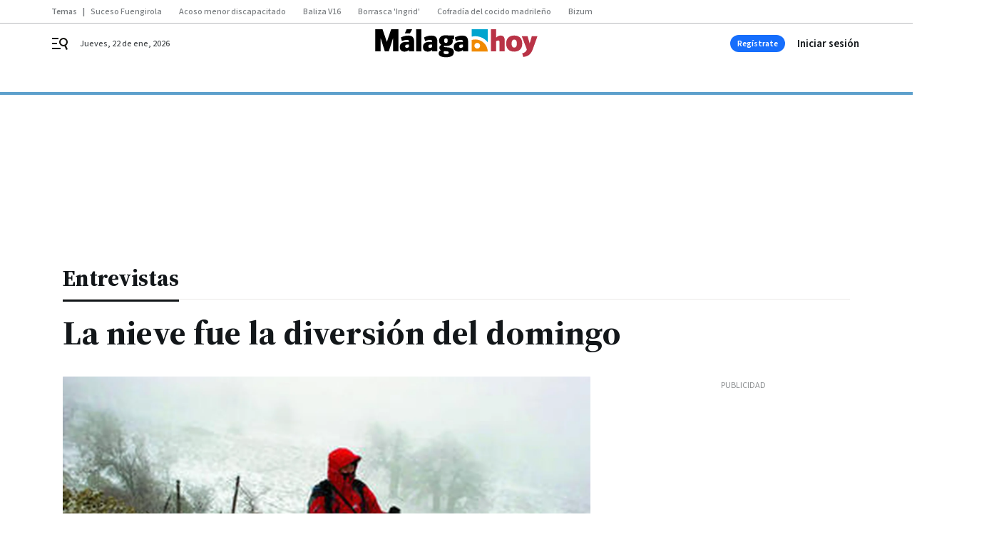

--- FILE ---
content_type: text/css
request_url: https://www.malagahoy.es/malagahoy/6377.h-469c3a632f5c16376d96.css
body_size: 1757
content:
.comment-post-missdata{line-height:1.5;margin:10px 0}.comment-post-missdata a{color:#24577c;text-decoration:none}.comment-post-missdata a:hover{color:#042237}.comment-wrapper .comment-post{margin:0 0 20px;padding:0 0 0 40px}@media only screen and (min-width : 578px){.comment-wrapper .comment-post{padding:0 0 0 50px}}.comment-post-no-login,.comment-post .comment-no-post-no-login{font:500 14px/20px 'Source Sans 3', sans-serif;background-color:#f2f4f5;border:1px solid #ebeae8;margin:0 36px 16px 0;padding:8px;text-align:center}.comment-post-no-login button,.comment-post .comment-no-post-no-login button{font:500 14px/20px 'Source Sans 3', sans-serif;transition:opacity .3s ease-in-out;opacity:1;cursor:pointer;text-decoration:underline;transition:opacity .3s ease-in-out;opacity:1}.comment-post-no-login button:focus-within,.comment-post-no-login button:hover,.comment-post .comment-no-post-no-login button:focus-within,.comment-post .comment-no-post-no-login button:hover{opacity:.65}.comment-post-no-login button:focus-within,.comment-post-no-login button:hover,.comment-post .comment-no-post-no-login button:focus-within,.comment-post .comment-no-post-no-login button:hover{opacity:.8;text-decoration:none}@media only screen and (min-width : 578px){.comment-post-no-login,.comment-post .comment-no-post-no-login{margin:36px 0 24px;padding:12px 20px}}.comment-post-no-login a,.comment-post .comment-no-post-no-login a{color:#24577c;text-decoration:none}.comment-post-no-login a:hover,.comment-post .comment-no-post-no-login a:hover{color:#042237}.comment-post-login .text-area{position:relative}.comment-post-login .text-area textarea{padding:10px 15px;border:1px solid #464a4d;display:block;width:100%;height:150px;color:#8c8f91;resize:none}.comment-post-login .text-area-control{position:absolute;bottom:5px;left:15px;color:#8c8f91;will-change:color;transition:color .3s ease-in-out}@media only screen and (min-width: ){.comment-post-login .text-area-control{font-family:'Source Serif 4', serif;font-weight:400;font-size:14px;line-height:17px;letter-spacing:0}}.comment-post-login .text-area-control.warning{color:#166efc}.comment-post-login .text-area-control.alert{color:#fae020}.comment-post-login .comment-post-footer{display:flex;margin:10px 0 0 auto}@media only screen and (max-width: 577px){.comment-post-login .comment-post-footer{flex-direction:column}}.comment-post-login .comment-post-footer .comment-advice{max-width:500px;padding:10px 15px}@media only screen and (max-width: 577px){.comment-post-login .comment-post-footer .comment-advice{margin-bottom:10px}}@media only screen and (min-width: ){.comment-post-login .comment-post-footer .comment-advice{font-family:'Source Serif 4', serif;font-weight:400;font-size:15px;line-height:21px;letter-spacing:0}}.comment-post-login .comment-post-footer .comment-advice.success{background-color:rgba(22,110,252,.3);border:1px solid #0041aa}.comment-post-login .comment-post-footer .comment-advice.alert{background-color:rgba(250,224,32,.3);border:1px solid #fae020}.comment-post-login .comment-post-footer .bbnx-btn{margin:0 0 0 auto;text-transform:uppercase}@media only screen and (max-width: 577px){.comment-post-login .comment-post-footer .bbnx-btn{margin:0;width:100%}}
.comment{border-top:1px solid #8c8f91;padding:15px 0;display:flex}@media only screen and (min-width : 1136px){.comment{padding-right:10px}}.comment-avatar{flex:0 0 40px;height:40px;border-radius:8px;background-color:#ffa380;display:flex;align-items:center;justify-content:center;color:#13171a}.comment-info{display:flex;flex-direction:column;margin:0 0 0 10px;width:100%}.comment-info-name{color:#13171a;min-height:18px;margin-top:2px}.comment-info-name svg{height:20px;margin:0 -5px 0 -2px;transform:scaleX(-90%);vertical-align:text-bottom}.comment-info-date{color:#797d80}.comment-info-text{margin:8px 0 0;color:#464a4d}.comment-info-footer{margin:15px 0 0;color:#13171a;display:flex;justify-content:flex-start;align-items:flex-start}.comment-info-footer .action{cursor:pointer}.comment-info-footer .action .icon{margin:0 5px 0 0}.comment-info-footer .action-positive{display:flex;justify-content:flex-start;align-items:center}.comment-info-footer .action-negative{display:flex;justify-content:flex-start;align-items:center;margin:0 0 0 10px}.comment-info-footer .action-report{display:flex;justify-content:flex-start;align-items:center;margin:0 0 0 10px}.comment-info-footer .action-report .text{display:none}@media only screen and (min-width : 578px){.comment-info-footer .action-report .text{display:inline-flex}}.comment-info-footer .action-report-checked{color:#fae020;cursor:auto}.comment-info-footer .action-report-checked .icon svg,.comment-info-footer .action-report-checked .icon path{fill:#fae020}.comment-info-footer .action-report:hover{color:#fae020}.comment-info-footer .action-report:hover .icon svg,.comment-info-footer .action-report:hover .icon path{fill:#fae020}.comment-info-footer .action-reply{align-items:center;display:flex;justify-content:flex-start;margin:0 0 0 auto;text-transform:uppercase}.comment-info-advice{margin:10px 0 0;padding:10px 15px;max-width:500px}.comment-info-advice.success{background-color:rgba(22,110,252,.3);border:1px solid #0041aa}.comment-info-advice.alert{background-color:rgba(250,224,32,.3);border:1px solid #fae020}.comment-wrapper:first-child>.comment{border:0}.comment-wrapper .comment+.comment__open-button{margin-left:50px}.fade-enter-active,.fade-leave-active{transition:opacity .3s ease-in-out}.fade-enter,.fade-leave-to{opacity:0}
.comment-wrapper .comment-replies{padding:0 0 0 40px}@media only screen and (min-width : 578px){.comment-wrapper .comment-replies{padding:0 0 0 50px}}.comment-wrapper .comment-replies .comment-post{margin:0 0 30px}.comment-wrapper .comment__open-button{display:flex;font-weight:500;border-top:1px solid #8c8f91;margin-left:40px;padding:24px 0;text-transform:uppercase;cursor:pointer}@media only screen and (min-width : 578px){.comment-wrapper .comment__open-button{margin-left:50px}}.comment-wrapper .comment__open-button:hover{color:#24577c;fill:#24577c}.comment-wrapper .comment__open-button .icon{margin-left:15px;transform:rotate(90deg)}.comment-wrapper .comment__open-button.open{color:#24577c;fill:#24577c;padding-top:10px;border-top:0 none rgba(0,0,0,0)}.comment-wrapper .comment__open-button.open .icon{transform:rotate(270deg)}
body.locked-open-comments{overflow:hidden}body.locked-open-comments .comments--wrapper::after{background:rgba(51,50,43,.62);content:"";height:100vh;left:0;pointer-events:none;position:fixed;top:0;width:100vw;z-index:13}.comments{box-shadow:0 0 50px 50px rgba(0,0,0,.25);display:flex;flex-direction:column;background-color:#fff;inset:0;overflow:visible;padding:24px;position:fixed;z-index:999;transform:translateX(0);transition:transform .25s ease-in}@media only screen and (min-width : 578px){.comments{left:25%}}@media only screen and (min-width : 1136px){.comments{left:50%}}.comments--wrapper{display:flex;flex-flow:column;margin:20px auto 0;max-width:800px;padding:0 18px}.single-column-default-width .comments--wrapper{max-width:800px}.single-column-full-width .comments--wrapper{max-width:800px}.two-columns-default-width .comments--wrapper{max-width:800px}.two-columns-full-width .comments--wrapper{max-width:800px}@media only screen and (min-width : 578px){.comments--wrapper{padding-left:32px;padding-right:32px}}@media only screen and (min-width : 1136px){.comments--wrapper{padding-left:0;padding-right:0}}.comments-header{align-items:center;display:flex;justify-content:space-between;min-height:34.4px}.comments-header-number{padding:8px 12px}.comments--close{position:absolute;top:24px;right:24px;width:24px;height:24px;display:flex;align-items:center;justify-content:center;cursor:pointer}.comments--close svg{height:100%;width:100%;fill:#13171a}.comments--title{align-items:center;border-bottom:3px solid #2b3033;display:flex;justify-content:space-between;padding:0 0 10px}.comments-orderby{border-bottom:1px solid #8c8f91;display:flex;gap:16px;justify-content:flex-end;text-align:right}@media only screen and (min-width : 578px){.comments-orderby{gap:32px}}.comments-orderby button{cursor:pointer;padding:8px 0}.comments-orderby button:not(.active):hover{color:#13171a}.comments-orderby button.active{color:#24577c;text-decoration:underline}.comments-post,.comments-list{overflow:auto}.comments-list{flex:1 1 auto;margin:0;overflow:auto;position:relative;z-index:1}.comments-list:empty{display:none}.comments-list .comment-wrapper{position:relative}.comments-loading{margin:10px auto;text-align:center}.comments-loading .loader{width:48px;height:48px;border:5px solid #fff;border-bottom-color:#ff3d00;border-radius:50%;display:inline-block;box-sizing:border-box;animation:rotation 1s linear infinite}.comments-button{margin:20px auto 0}@keyframes rotation{0%{transform:rotate(0deg)}100%{transform:rotate(360deg)}}.comments.slide-from-right-enter-from,.comments.slide-from-right-leave-to{transform:translateX(100%)}.comments.slide-from-right-enter-to,.comments.slide-from-right-leave-from{transform:translateX(0%)}
